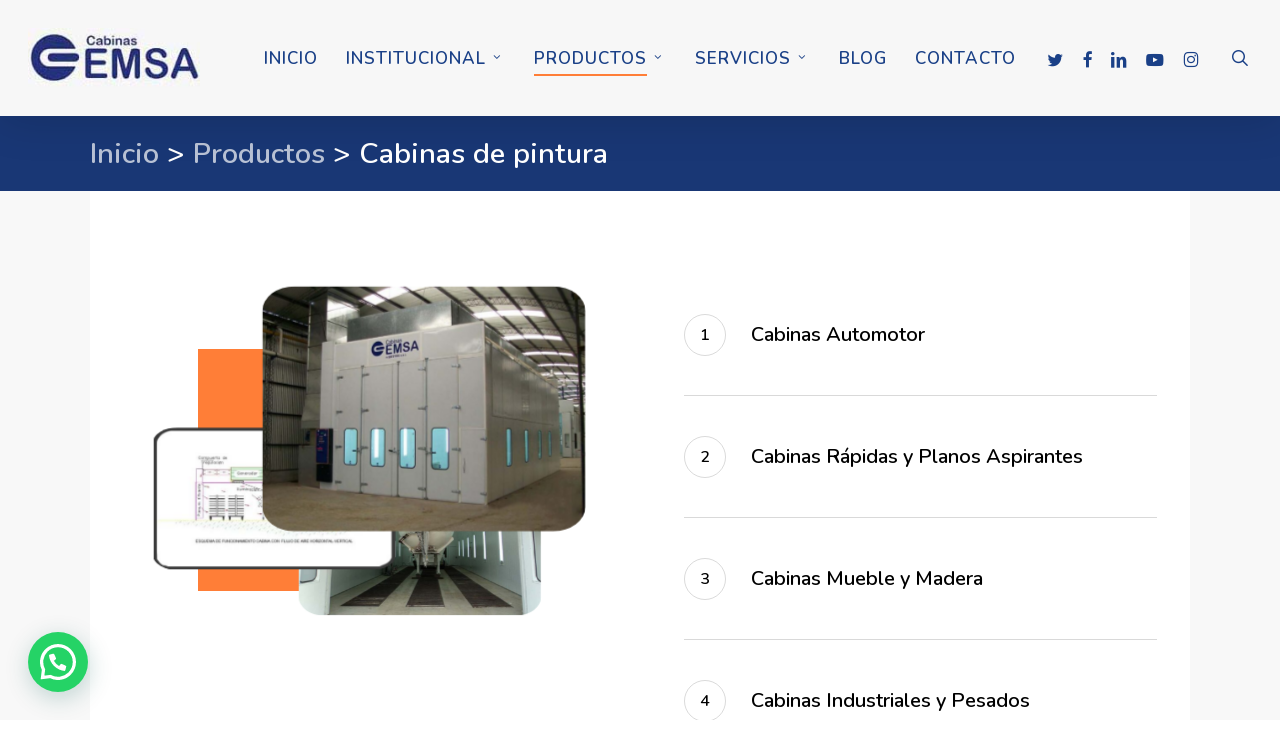

--- FILE ---
content_type: text/html; charset=utf-8
request_url: https://www.google.com/recaptcha/api2/anchor?ar=1&k=6LeOmE0mAAAAAFw31_5Jk_jodLgDeUPuYQtfyDHK&co=aHR0cHM6Ly9jYWJpbmFzZW1zYS5jb206NDQz&hl=en&v=PoyoqOPhxBO7pBk68S4YbpHZ&size=invisible&anchor-ms=20000&execute-ms=30000&cb=t2b52vzib16b
body_size: 48712
content:
<!DOCTYPE HTML><html dir="ltr" lang="en"><head><meta http-equiv="Content-Type" content="text/html; charset=UTF-8">
<meta http-equiv="X-UA-Compatible" content="IE=edge">
<title>reCAPTCHA</title>
<style type="text/css">
/* cyrillic-ext */
@font-face {
  font-family: 'Roboto';
  font-style: normal;
  font-weight: 400;
  font-stretch: 100%;
  src: url(//fonts.gstatic.com/s/roboto/v48/KFO7CnqEu92Fr1ME7kSn66aGLdTylUAMa3GUBHMdazTgWw.woff2) format('woff2');
  unicode-range: U+0460-052F, U+1C80-1C8A, U+20B4, U+2DE0-2DFF, U+A640-A69F, U+FE2E-FE2F;
}
/* cyrillic */
@font-face {
  font-family: 'Roboto';
  font-style: normal;
  font-weight: 400;
  font-stretch: 100%;
  src: url(//fonts.gstatic.com/s/roboto/v48/KFO7CnqEu92Fr1ME7kSn66aGLdTylUAMa3iUBHMdazTgWw.woff2) format('woff2');
  unicode-range: U+0301, U+0400-045F, U+0490-0491, U+04B0-04B1, U+2116;
}
/* greek-ext */
@font-face {
  font-family: 'Roboto';
  font-style: normal;
  font-weight: 400;
  font-stretch: 100%;
  src: url(//fonts.gstatic.com/s/roboto/v48/KFO7CnqEu92Fr1ME7kSn66aGLdTylUAMa3CUBHMdazTgWw.woff2) format('woff2');
  unicode-range: U+1F00-1FFF;
}
/* greek */
@font-face {
  font-family: 'Roboto';
  font-style: normal;
  font-weight: 400;
  font-stretch: 100%;
  src: url(//fonts.gstatic.com/s/roboto/v48/KFO7CnqEu92Fr1ME7kSn66aGLdTylUAMa3-UBHMdazTgWw.woff2) format('woff2');
  unicode-range: U+0370-0377, U+037A-037F, U+0384-038A, U+038C, U+038E-03A1, U+03A3-03FF;
}
/* math */
@font-face {
  font-family: 'Roboto';
  font-style: normal;
  font-weight: 400;
  font-stretch: 100%;
  src: url(//fonts.gstatic.com/s/roboto/v48/KFO7CnqEu92Fr1ME7kSn66aGLdTylUAMawCUBHMdazTgWw.woff2) format('woff2');
  unicode-range: U+0302-0303, U+0305, U+0307-0308, U+0310, U+0312, U+0315, U+031A, U+0326-0327, U+032C, U+032F-0330, U+0332-0333, U+0338, U+033A, U+0346, U+034D, U+0391-03A1, U+03A3-03A9, U+03B1-03C9, U+03D1, U+03D5-03D6, U+03F0-03F1, U+03F4-03F5, U+2016-2017, U+2034-2038, U+203C, U+2040, U+2043, U+2047, U+2050, U+2057, U+205F, U+2070-2071, U+2074-208E, U+2090-209C, U+20D0-20DC, U+20E1, U+20E5-20EF, U+2100-2112, U+2114-2115, U+2117-2121, U+2123-214F, U+2190, U+2192, U+2194-21AE, U+21B0-21E5, U+21F1-21F2, U+21F4-2211, U+2213-2214, U+2216-22FF, U+2308-230B, U+2310, U+2319, U+231C-2321, U+2336-237A, U+237C, U+2395, U+239B-23B7, U+23D0, U+23DC-23E1, U+2474-2475, U+25AF, U+25B3, U+25B7, U+25BD, U+25C1, U+25CA, U+25CC, U+25FB, U+266D-266F, U+27C0-27FF, U+2900-2AFF, U+2B0E-2B11, U+2B30-2B4C, U+2BFE, U+3030, U+FF5B, U+FF5D, U+1D400-1D7FF, U+1EE00-1EEFF;
}
/* symbols */
@font-face {
  font-family: 'Roboto';
  font-style: normal;
  font-weight: 400;
  font-stretch: 100%;
  src: url(//fonts.gstatic.com/s/roboto/v48/KFO7CnqEu92Fr1ME7kSn66aGLdTylUAMaxKUBHMdazTgWw.woff2) format('woff2');
  unicode-range: U+0001-000C, U+000E-001F, U+007F-009F, U+20DD-20E0, U+20E2-20E4, U+2150-218F, U+2190, U+2192, U+2194-2199, U+21AF, U+21E6-21F0, U+21F3, U+2218-2219, U+2299, U+22C4-22C6, U+2300-243F, U+2440-244A, U+2460-24FF, U+25A0-27BF, U+2800-28FF, U+2921-2922, U+2981, U+29BF, U+29EB, U+2B00-2BFF, U+4DC0-4DFF, U+FFF9-FFFB, U+10140-1018E, U+10190-1019C, U+101A0, U+101D0-101FD, U+102E0-102FB, U+10E60-10E7E, U+1D2C0-1D2D3, U+1D2E0-1D37F, U+1F000-1F0FF, U+1F100-1F1AD, U+1F1E6-1F1FF, U+1F30D-1F30F, U+1F315, U+1F31C, U+1F31E, U+1F320-1F32C, U+1F336, U+1F378, U+1F37D, U+1F382, U+1F393-1F39F, U+1F3A7-1F3A8, U+1F3AC-1F3AF, U+1F3C2, U+1F3C4-1F3C6, U+1F3CA-1F3CE, U+1F3D4-1F3E0, U+1F3ED, U+1F3F1-1F3F3, U+1F3F5-1F3F7, U+1F408, U+1F415, U+1F41F, U+1F426, U+1F43F, U+1F441-1F442, U+1F444, U+1F446-1F449, U+1F44C-1F44E, U+1F453, U+1F46A, U+1F47D, U+1F4A3, U+1F4B0, U+1F4B3, U+1F4B9, U+1F4BB, U+1F4BF, U+1F4C8-1F4CB, U+1F4D6, U+1F4DA, U+1F4DF, U+1F4E3-1F4E6, U+1F4EA-1F4ED, U+1F4F7, U+1F4F9-1F4FB, U+1F4FD-1F4FE, U+1F503, U+1F507-1F50B, U+1F50D, U+1F512-1F513, U+1F53E-1F54A, U+1F54F-1F5FA, U+1F610, U+1F650-1F67F, U+1F687, U+1F68D, U+1F691, U+1F694, U+1F698, U+1F6AD, U+1F6B2, U+1F6B9-1F6BA, U+1F6BC, U+1F6C6-1F6CF, U+1F6D3-1F6D7, U+1F6E0-1F6EA, U+1F6F0-1F6F3, U+1F6F7-1F6FC, U+1F700-1F7FF, U+1F800-1F80B, U+1F810-1F847, U+1F850-1F859, U+1F860-1F887, U+1F890-1F8AD, U+1F8B0-1F8BB, U+1F8C0-1F8C1, U+1F900-1F90B, U+1F93B, U+1F946, U+1F984, U+1F996, U+1F9E9, U+1FA00-1FA6F, U+1FA70-1FA7C, U+1FA80-1FA89, U+1FA8F-1FAC6, U+1FACE-1FADC, U+1FADF-1FAE9, U+1FAF0-1FAF8, U+1FB00-1FBFF;
}
/* vietnamese */
@font-face {
  font-family: 'Roboto';
  font-style: normal;
  font-weight: 400;
  font-stretch: 100%;
  src: url(//fonts.gstatic.com/s/roboto/v48/KFO7CnqEu92Fr1ME7kSn66aGLdTylUAMa3OUBHMdazTgWw.woff2) format('woff2');
  unicode-range: U+0102-0103, U+0110-0111, U+0128-0129, U+0168-0169, U+01A0-01A1, U+01AF-01B0, U+0300-0301, U+0303-0304, U+0308-0309, U+0323, U+0329, U+1EA0-1EF9, U+20AB;
}
/* latin-ext */
@font-face {
  font-family: 'Roboto';
  font-style: normal;
  font-weight: 400;
  font-stretch: 100%;
  src: url(//fonts.gstatic.com/s/roboto/v48/KFO7CnqEu92Fr1ME7kSn66aGLdTylUAMa3KUBHMdazTgWw.woff2) format('woff2');
  unicode-range: U+0100-02BA, U+02BD-02C5, U+02C7-02CC, U+02CE-02D7, U+02DD-02FF, U+0304, U+0308, U+0329, U+1D00-1DBF, U+1E00-1E9F, U+1EF2-1EFF, U+2020, U+20A0-20AB, U+20AD-20C0, U+2113, U+2C60-2C7F, U+A720-A7FF;
}
/* latin */
@font-face {
  font-family: 'Roboto';
  font-style: normal;
  font-weight: 400;
  font-stretch: 100%;
  src: url(//fonts.gstatic.com/s/roboto/v48/KFO7CnqEu92Fr1ME7kSn66aGLdTylUAMa3yUBHMdazQ.woff2) format('woff2');
  unicode-range: U+0000-00FF, U+0131, U+0152-0153, U+02BB-02BC, U+02C6, U+02DA, U+02DC, U+0304, U+0308, U+0329, U+2000-206F, U+20AC, U+2122, U+2191, U+2193, U+2212, U+2215, U+FEFF, U+FFFD;
}
/* cyrillic-ext */
@font-face {
  font-family: 'Roboto';
  font-style: normal;
  font-weight: 500;
  font-stretch: 100%;
  src: url(//fonts.gstatic.com/s/roboto/v48/KFO7CnqEu92Fr1ME7kSn66aGLdTylUAMa3GUBHMdazTgWw.woff2) format('woff2');
  unicode-range: U+0460-052F, U+1C80-1C8A, U+20B4, U+2DE0-2DFF, U+A640-A69F, U+FE2E-FE2F;
}
/* cyrillic */
@font-face {
  font-family: 'Roboto';
  font-style: normal;
  font-weight: 500;
  font-stretch: 100%;
  src: url(//fonts.gstatic.com/s/roboto/v48/KFO7CnqEu92Fr1ME7kSn66aGLdTylUAMa3iUBHMdazTgWw.woff2) format('woff2');
  unicode-range: U+0301, U+0400-045F, U+0490-0491, U+04B0-04B1, U+2116;
}
/* greek-ext */
@font-face {
  font-family: 'Roboto';
  font-style: normal;
  font-weight: 500;
  font-stretch: 100%;
  src: url(//fonts.gstatic.com/s/roboto/v48/KFO7CnqEu92Fr1ME7kSn66aGLdTylUAMa3CUBHMdazTgWw.woff2) format('woff2');
  unicode-range: U+1F00-1FFF;
}
/* greek */
@font-face {
  font-family: 'Roboto';
  font-style: normal;
  font-weight: 500;
  font-stretch: 100%;
  src: url(//fonts.gstatic.com/s/roboto/v48/KFO7CnqEu92Fr1ME7kSn66aGLdTylUAMa3-UBHMdazTgWw.woff2) format('woff2');
  unicode-range: U+0370-0377, U+037A-037F, U+0384-038A, U+038C, U+038E-03A1, U+03A3-03FF;
}
/* math */
@font-face {
  font-family: 'Roboto';
  font-style: normal;
  font-weight: 500;
  font-stretch: 100%;
  src: url(//fonts.gstatic.com/s/roboto/v48/KFO7CnqEu92Fr1ME7kSn66aGLdTylUAMawCUBHMdazTgWw.woff2) format('woff2');
  unicode-range: U+0302-0303, U+0305, U+0307-0308, U+0310, U+0312, U+0315, U+031A, U+0326-0327, U+032C, U+032F-0330, U+0332-0333, U+0338, U+033A, U+0346, U+034D, U+0391-03A1, U+03A3-03A9, U+03B1-03C9, U+03D1, U+03D5-03D6, U+03F0-03F1, U+03F4-03F5, U+2016-2017, U+2034-2038, U+203C, U+2040, U+2043, U+2047, U+2050, U+2057, U+205F, U+2070-2071, U+2074-208E, U+2090-209C, U+20D0-20DC, U+20E1, U+20E5-20EF, U+2100-2112, U+2114-2115, U+2117-2121, U+2123-214F, U+2190, U+2192, U+2194-21AE, U+21B0-21E5, U+21F1-21F2, U+21F4-2211, U+2213-2214, U+2216-22FF, U+2308-230B, U+2310, U+2319, U+231C-2321, U+2336-237A, U+237C, U+2395, U+239B-23B7, U+23D0, U+23DC-23E1, U+2474-2475, U+25AF, U+25B3, U+25B7, U+25BD, U+25C1, U+25CA, U+25CC, U+25FB, U+266D-266F, U+27C0-27FF, U+2900-2AFF, U+2B0E-2B11, U+2B30-2B4C, U+2BFE, U+3030, U+FF5B, U+FF5D, U+1D400-1D7FF, U+1EE00-1EEFF;
}
/* symbols */
@font-face {
  font-family: 'Roboto';
  font-style: normal;
  font-weight: 500;
  font-stretch: 100%;
  src: url(//fonts.gstatic.com/s/roboto/v48/KFO7CnqEu92Fr1ME7kSn66aGLdTylUAMaxKUBHMdazTgWw.woff2) format('woff2');
  unicode-range: U+0001-000C, U+000E-001F, U+007F-009F, U+20DD-20E0, U+20E2-20E4, U+2150-218F, U+2190, U+2192, U+2194-2199, U+21AF, U+21E6-21F0, U+21F3, U+2218-2219, U+2299, U+22C4-22C6, U+2300-243F, U+2440-244A, U+2460-24FF, U+25A0-27BF, U+2800-28FF, U+2921-2922, U+2981, U+29BF, U+29EB, U+2B00-2BFF, U+4DC0-4DFF, U+FFF9-FFFB, U+10140-1018E, U+10190-1019C, U+101A0, U+101D0-101FD, U+102E0-102FB, U+10E60-10E7E, U+1D2C0-1D2D3, U+1D2E0-1D37F, U+1F000-1F0FF, U+1F100-1F1AD, U+1F1E6-1F1FF, U+1F30D-1F30F, U+1F315, U+1F31C, U+1F31E, U+1F320-1F32C, U+1F336, U+1F378, U+1F37D, U+1F382, U+1F393-1F39F, U+1F3A7-1F3A8, U+1F3AC-1F3AF, U+1F3C2, U+1F3C4-1F3C6, U+1F3CA-1F3CE, U+1F3D4-1F3E0, U+1F3ED, U+1F3F1-1F3F3, U+1F3F5-1F3F7, U+1F408, U+1F415, U+1F41F, U+1F426, U+1F43F, U+1F441-1F442, U+1F444, U+1F446-1F449, U+1F44C-1F44E, U+1F453, U+1F46A, U+1F47D, U+1F4A3, U+1F4B0, U+1F4B3, U+1F4B9, U+1F4BB, U+1F4BF, U+1F4C8-1F4CB, U+1F4D6, U+1F4DA, U+1F4DF, U+1F4E3-1F4E6, U+1F4EA-1F4ED, U+1F4F7, U+1F4F9-1F4FB, U+1F4FD-1F4FE, U+1F503, U+1F507-1F50B, U+1F50D, U+1F512-1F513, U+1F53E-1F54A, U+1F54F-1F5FA, U+1F610, U+1F650-1F67F, U+1F687, U+1F68D, U+1F691, U+1F694, U+1F698, U+1F6AD, U+1F6B2, U+1F6B9-1F6BA, U+1F6BC, U+1F6C6-1F6CF, U+1F6D3-1F6D7, U+1F6E0-1F6EA, U+1F6F0-1F6F3, U+1F6F7-1F6FC, U+1F700-1F7FF, U+1F800-1F80B, U+1F810-1F847, U+1F850-1F859, U+1F860-1F887, U+1F890-1F8AD, U+1F8B0-1F8BB, U+1F8C0-1F8C1, U+1F900-1F90B, U+1F93B, U+1F946, U+1F984, U+1F996, U+1F9E9, U+1FA00-1FA6F, U+1FA70-1FA7C, U+1FA80-1FA89, U+1FA8F-1FAC6, U+1FACE-1FADC, U+1FADF-1FAE9, U+1FAF0-1FAF8, U+1FB00-1FBFF;
}
/* vietnamese */
@font-face {
  font-family: 'Roboto';
  font-style: normal;
  font-weight: 500;
  font-stretch: 100%;
  src: url(//fonts.gstatic.com/s/roboto/v48/KFO7CnqEu92Fr1ME7kSn66aGLdTylUAMa3OUBHMdazTgWw.woff2) format('woff2');
  unicode-range: U+0102-0103, U+0110-0111, U+0128-0129, U+0168-0169, U+01A0-01A1, U+01AF-01B0, U+0300-0301, U+0303-0304, U+0308-0309, U+0323, U+0329, U+1EA0-1EF9, U+20AB;
}
/* latin-ext */
@font-face {
  font-family: 'Roboto';
  font-style: normal;
  font-weight: 500;
  font-stretch: 100%;
  src: url(//fonts.gstatic.com/s/roboto/v48/KFO7CnqEu92Fr1ME7kSn66aGLdTylUAMa3KUBHMdazTgWw.woff2) format('woff2');
  unicode-range: U+0100-02BA, U+02BD-02C5, U+02C7-02CC, U+02CE-02D7, U+02DD-02FF, U+0304, U+0308, U+0329, U+1D00-1DBF, U+1E00-1E9F, U+1EF2-1EFF, U+2020, U+20A0-20AB, U+20AD-20C0, U+2113, U+2C60-2C7F, U+A720-A7FF;
}
/* latin */
@font-face {
  font-family: 'Roboto';
  font-style: normal;
  font-weight: 500;
  font-stretch: 100%;
  src: url(//fonts.gstatic.com/s/roboto/v48/KFO7CnqEu92Fr1ME7kSn66aGLdTylUAMa3yUBHMdazQ.woff2) format('woff2');
  unicode-range: U+0000-00FF, U+0131, U+0152-0153, U+02BB-02BC, U+02C6, U+02DA, U+02DC, U+0304, U+0308, U+0329, U+2000-206F, U+20AC, U+2122, U+2191, U+2193, U+2212, U+2215, U+FEFF, U+FFFD;
}
/* cyrillic-ext */
@font-face {
  font-family: 'Roboto';
  font-style: normal;
  font-weight: 900;
  font-stretch: 100%;
  src: url(//fonts.gstatic.com/s/roboto/v48/KFO7CnqEu92Fr1ME7kSn66aGLdTylUAMa3GUBHMdazTgWw.woff2) format('woff2');
  unicode-range: U+0460-052F, U+1C80-1C8A, U+20B4, U+2DE0-2DFF, U+A640-A69F, U+FE2E-FE2F;
}
/* cyrillic */
@font-face {
  font-family: 'Roboto';
  font-style: normal;
  font-weight: 900;
  font-stretch: 100%;
  src: url(//fonts.gstatic.com/s/roboto/v48/KFO7CnqEu92Fr1ME7kSn66aGLdTylUAMa3iUBHMdazTgWw.woff2) format('woff2');
  unicode-range: U+0301, U+0400-045F, U+0490-0491, U+04B0-04B1, U+2116;
}
/* greek-ext */
@font-face {
  font-family: 'Roboto';
  font-style: normal;
  font-weight: 900;
  font-stretch: 100%;
  src: url(//fonts.gstatic.com/s/roboto/v48/KFO7CnqEu92Fr1ME7kSn66aGLdTylUAMa3CUBHMdazTgWw.woff2) format('woff2');
  unicode-range: U+1F00-1FFF;
}
/* greek */
@font-face {
  font-family: 'Roboto';
  font-style: normal;
  font-weight: 900;
  font-stretch: 100%;
  src: url(//fonts.gstatic.com/s/roboto/v48/KFO7CnqEu92Fr1ME7kSn66aGLdTylUAMa3-UBHMdazTgWw.woff2) format('woff2');
  unicode-range: U+0370-0377, U+037A-037F, U+0384-038A, U+038C, U+038E-03A1, U+03A3-03FF;
}
/* math */
@font-face {
  font-family: 'Roboto';
  font-style: normal;
  font-weight: 900;
  font-stretch: 100%;
  src: url(//fonts.gstatic.com/s/roboto/v48/KFO7CnqEu92Fr1ME7kSn66aGLdTylUAMawCUBHMdazTgWw.woff2) format('woff2');
  unicode-range: U+0302-0303, U+0305, U+0307-0308, U+0310, U+0312, U+0315, U+031A, U+0326-0327, U+032C, U+032F-0330, U+0332-0333, U+0338, U+033A, U+0346, U+034D, U+0391-03A1, U+03A3-03A9, U+03B1-03C9, U+03D1, U+03D5-03D6, U+03F0-03F1, U+03F4-03F5, U+2016-2017, U+2034-2038, U+203C, U+2040, U+2043, U+2047, U+2050, U+2057, U+205F, U+2070-2071, U+2074-208E, U+2090-209C, U+20D0-20DC, U+20E1, U+20E5-20EF, U+2100-2112, U+2114-2115, U+2117-2121, U+2123-214F, U+2190, U+2192, U+2194-21AE, U+21B0-21E5, U+21F1-21F2, U+21F4-2211, U+2213-2214, U+2216-22FF, U+2308-230B, U+2310, U+2319, U+231C-2321, U+2336-237A, U+237C, U+2395, U+239B-23B7, U+23D0, U+23DC-23E1, U+2474-2475, U+25AF, U+25B3, U+25B7, U+25BD, U+25C1, U+25CA, U+25CC, U+25FB, U+266D-266F, U+27C0-27FF, U+2900-2AFF, U+2B0E-2B11, U+2B30-2B4C, U+2BFE, U+3030, U+FF5B, U+FF5D, U+1D400-1D7FF, U+1EE00-1EEFF;
}
/* symbols */
@font-face {
  font-family: 'Roboto';
  font-style: normal;
  font-weight: 900;
  font-stretch: 100%;
  src: url(//fonts.gstatic.com/s/roboto/v48/KFO7CnqEu92Fr1ME7kSn66aGLdTylUAMaxKUBHMdazTgWw.woff2) format('woff2');
  unicode-range: U+0001-000C, U+000E-001F, U+007F-009F, U+20DD-20E0, U+20E2-20E4, U+2150-218F, U+2190, U+2192, U+2194-2199, U+21AF, U+21E6-21F0, U+21F3, U+2218-2219, U+2299, U+22C4-22C6, U+2300-243F, U+2440-244A, U+2460-24FF, U+25A0-27BF, U+2800-28FF, U+2921-2922, U+2981, U+29BF, U+29EB, U+2B00-2BFF, U+4DC0-4DFF, U+FFF9-FFFB, U+10140-1018E, U+10190-1019C, U+101A0, U+101D0-101FD, U+102E0-102FB, U+10E60-10E7E, U+1D2C0-1D2D3, U+1D2E0-1D37F, U+1F000-1F0FF, U+1F100-1F1AD, U+1F1E6-1F1FF, U+1F30D-1F30F, U+1F315, U+1F31C, U+1F31E, U+1F320-1F32C, U+1F336, U+1F378, U+1F37D, U+1F382, U+1F393-1F39F, U+1F3A7-1F3A8, U+1F3AC-1F3AF, U+1F3C2, U+1F3C4-1F3C6, U+1F3CA-1F3CE, U+1F3D4-1F3E0, U+1F3ED, U+1F3F1-1F3F3, U+1F3F5-1F3F7, U+1F408, U+1F415, U+1F41F, U+1F426, U+1F43F, U+1F441-1F442, U+1F444, U+1F446-1F449, U+1F44C-1F44E, U+1F453, U+1F46A, U+1F47D, U+1F4A3, U+1F4B0, U+1F4B3, U+1F4B9, U+1F4BB, U+1F4BF, U+1F4C8-1F4CB, U+1F4D6, U+1F4DA, U+1F4DF, U+1F4E3-1F4E6, U+1F4EA-1F4ED, U+1F4F7, U+1F4F9-1F4FB, U+1F4FD-1F4FE, U+1F503, U+1F507-1F50B, U+1F50D, U+1F512-1F513, U+1F53E-1F54A, U+1F54F-1F5FA, U+1F610, U+1F650-1F67F, U+1F687, U+1F68D, U+1F691, U+1F694, U+1F698, U+1F6AD, U+1F6B2, U+1F6B9-1F6BA, U+1F6BC, U+1F6C6-1F6CF, U+1F6D3-1F6D7, U+1F6E0-1F6EA, U+1F6F0-1F6F3, U+1F6F7-1F6FC, U+1F700-1F7FF, U+1F800-1F80B, U+1F810-1F847, U+1F850-1F859, U+1F860-1F887, U+1F890-1F8AD, U+1F8B0-1F8BB, U+1F8C0-1F8C1, U+1F900-1F90B, U+1F93B, U+1F946, U+1F984, U+1F996, U+1F9E9, U+1FA00-1FA6F, U+1FA70-1FA7C, U+1FA80-1FA89, U+1FA8F-1FAC6, U+1FACE-1FADC, U+1FADF-1FAE9, U+1FAF0-1FAF8, U+1FB00-1FBFF;
}
/* vietnamese */
@font-face {
  font-family: 'Roboto';
  font-style: normal;
  font-weight: 900;
  font-stretch: 100%;
  src: url(//fonts.gstatic.com/s/roboto/v48/KFO7CnqEu92Fr1ME7kSn66aGLdTylUAMa3OUBHMdazTgWw.woff2) format('woff2');
  unicode-range: U+0102-0103, U+0110-0111, U+0128-0129, U+0168-0169, U+01A0-01A1, U+01AF-01B0, U+0300-0301, U+0303-0304, U+0308-0309, U+0323, U+0329, U+1EA0-1EF9, U+20AB;
}
/* latin-ext */
@font-face {
  font-family: 'Roboto';
  font-style: normal;
  font-weight: 900;
  font-stretch: 100%;
  src: url(//fonts.gstatic.com/s/roboto/v48/KFO7CnqEu92Fr1ME7kSn66aGLdTylUAMa3KUBHMdazTgWw.woff2) format('woff2');
  unicode-range: U+0100-02BA, U+02BD-02C5, U+02C7-02CC, U+02CE-02D7, U+02DD-02FF, U+0304, U+0308, U+0329, U+1D00-1DBF, U+1E00-1E9F, U+1EF2-1EFF, U+2020, U+20A0-20AB, U+20AD-20C0, U+2113, U+2C60-2C7F, U+A720-A7FF;
}
/* latin */
@font-face {
  font-family: 'Roboto';
  font-style: normal;
  font-weight: 900;
  font-stretch: 100%;
  src: url(//fonts.gstatic.com/s/roboto/v48/KFO7CnqEu92Fr1ME7kSn66aGLdTylUAMa3yUBHMdazQ.woff2) format('woff2');
  unicode-range: U+0000-00FF, U+0131, U+0152-0153, U+02BB-02BC, U+02C6, U+02DA, U+02DC, U+0304, U+0308, U+0329, U+2000-206F, U+20AC, U+2122, U+2191, U+2193, U+2212, U+2215, U+FEFF, U+FFFD;
}

</style>
<link rel="stylesheet" type="text/css" href="https://www.gstatic.com/recaptcha/releases/PoyoqOPhxBO7pBk68S4YbpHZ/styles__ltr.css">
<script nonce="zXghu7dCA9Smd1_mHysDhQ" type="text/javascript">window['__recaptcha_api'] = 'https://www.google.com/recaptcha/api2/';</script>
<script type="text/javascript" src="https://www.gstatic.com/recaptcha/releases/PoyoqOPhxBO7pBk68S4YbpHZ/recaptcha__en.js" nonce="zXghu7dCA9Smd1_mHysDhQ">
      
    </script></head>
<body><div id="rc-anchor-alert" class="rc-anchor-alert"></div>
<input type="hidden" id="recaptcha-token" value="[base64]">
<script type="text/javascript" nonce="zXghu7dCA9Smd1_mHysDhQ">
      recaptcha.anchor.Main.init("[\x22ainput\x22,[\x22bgdata\x22,\x22\x22,\[base64]/[base64]/[base64]/KE4oMTI0LHYsdi5HKSxMWihsLHYpKTpOKDEyNCx2LGwpLFYpLHYpLFQpKSxGKDE3MSx2KX0scjc9ZnVuY3Rpb24obCl7cmV0dXJuIGx9LEM9ZnVuY3Rpb24obCxWLHYpe04odixsLFYpLFZbYWtdPTI3OTZ9LG49ZnVuY3Rpb24obCxWKXtWLlg9KChWLlg/[base64]/[base64]/[base64]/[base64]/[base64]/[base64]/[base64]/[base64]/[base64]/[base64]/[base64]\\u003d\x22,\[base64]\\u003d\\u003d\x22,\x22Fl06wrtpw4MmDcOIwqx+w6XDth9dYUDCtMK7w5UYwqsaKjYww5HDosKqFsKjWjbCgsOFw5jCoMK8w7vDiMKUwp3CvS7Dk8K/woUtwpnCs8KjB3bCuDtdUsKYworDvcOewoQcw45uUMOlw7RaG8OmSsOXwp3Dvjsowo7Dm8OSc8KZwptlNl0KwppWw7fCs8O7wq3CkQjCusOHbgTDjMOWwp/[base64]/CrURAwr9Mw4/[base64]/Cg2jDn0jCvsKPQlBVwrIiYzrCum/DowDCqcKFHjRjwqfDolPCvcOnw7nDhcKZITURe8O7wpTCnyzDpcKxMWlow74cwo3DpE3DrghrGsO5w6nCisObIEvDuMKmXDnDm8O3UyjChMO9WVnCpV8qPMKObsObwpHCr8KSwoTCul/Ds8KZwo11YcOlwodPwpPCinXCgj/DncKfFAjCoArCgMOjMELDiMOuw6nCqnZ+PsO4Th/DlsKCYsODZMK8w680woF+woXCu8KhworChcKEwposwqzCvcOpwr/[base64]/DlyrDqBrCq8Ojwp4QPy3Dq0nDqMKlV8Ouw4M+w5IMw6TCrsO7woRzUALCnQ9KUgkcwofDlMKDFsOZwpzClz5ZwpoJAzfDncOoQMOqPMKSesKDw47CiHFbw4TCjMKqwr5owrbCuUnDi8KIcMO2w6tPwqjCmw7CsVpbTTrCgsKHw5ROUE/[base64]/DtsKECVrDqcKXw4TCk0bDsMKhwoEjJsKSw65pWADDrMOLwoDCjm7CoxrDpcO+NmXCr8O1dUPDj8K+w6YQwpnCrgV+wpvCiAXDmmzDuMO4w4TDpVRzw7vDr8KWwoLDnXLCmsO3w6/DgcOaX8KqESY5P8ODYGZVAGx6w6Z7w7zCrDXCsVfDsMOuPhnDiRrCoMO0DcK7wr/DvMOpw7Eow4LDjm3Ch08bc2E6w5HDqh7CksO+w47DqsOVQMOGw48mDBhgwrAAJ29CJgNRMcOeGg/Dn8KLYhAowqYrw7nDu8OIa8KyZBLCmDZ2w7cTGmHChkcrbsOiwp/[base64]/DqsOfwpUMF0nDkFXDqDfDnsOYHcKZIsKTwpbCrsOTwrYuUhhJwpDDqsOdMMKnPj00w5wEw7bDrgoFw4XCqMKQwqLCm8Odw6weKH9pGMODUsKyw43CpcKICgnDosK/w4EbKcOawpREw5QKw5PCoMKKPMK3Izxle8KoLTzCqcKAME9UwrEbwox7ZcOFf8K2dTZJw7kDw4DCmMKeaA/ChMKxwrvDh34nAcKZb24cGcOJGiXDkMODecKcV8OoKVHDmjHCrsK+PEM/SwJwwq0yS3dpw7HDglPCuTvDklPCnAdNIsOCAG4/w6lawrTDjsK+w6DDg8K3ZBxbw5zDrwBuw70wQAN8XhDClz7Cv1rCicO4woQUw7rDtcOxw5JOORcMacOKw5rCuhPDnWfCl8ObP8Krwq/ChVbCqsKXH8Klw7oFNBIsVcOVw4t5DynDm8OJIMK8w77DkkQ9eCDChgQHwolsw4nDgAzCrBEfworDscKww6QIwpjCh0QhBsOOc245wpVVDsKQRgnCpsKYbFjDs3UvwrdPYsKfCMOBw6lCbMKufijDo1R/woUlwphYbw5XfMK3S8Kewr9yVsKva8OeS0oGwrvDlDHDrcKfwrxfBF0tVBMHw5zDmMOew5nCusOBcFrDk0RDVMKew6MhcMOjw6/CjSoCw5HCnMK3M352wroeeMOWJsK3wol8CGDDj2dMbcO8KhrCpcKEIsK7bHDDslTCp8OPVwMtw6R1worCpwLCri3CoATCsMOUwojChcK+MMOxw6JoMcOfw7Qbwo9QRcOOOw/[base64]/CuB8TE8KMwrElVEtKccOQwrxMGwlnwpY+wppJwqjDisKSw6FVw4VWw5bCowRZCsKIw73CncKhwoTDjhbCscK2LG43w5NiLMKgw6J5FnnCqUjCk0gLwpzDhQbDrmrCkcKiEsOSwpl9wq/CilvCmEDDoMKEDizDucOyc8OIw4XDiF1CO2zDpMOpPkXCq2Y/w6/DscOnCkDDpMOGwp5AwoUHIcKzdMKnYSrCiXLCjGdRw7RfMmvCvcOKw7PDhMOAwqPCocKGw5oDwpRKwrjCl8K0wpnCjcORwp47w5rCmTDCt2Zjw4/[base64]/VDbCtl8zQXLDo2XCn0jDsCjDrcKew6xkw5PCiMOAwp0Vw6cnfns8wpAjB8O3cMObJsKDwpIyw6wQw7DCtCDDqsK1RsK+w5vCk8Omw4lpam7CnT/CgMK0wpLDryEVbBtIw5BBD8KIwqQ9XMOmwr9Rwr1SDsOGMRJEwp7DtMKYHcOmw65QYRfChgPDljvCuHFfczrCg0vDrsOGRXMfw6JGwpfCpEZzdAQBUsKYGhTCh8OeRcO/wpRPacOzw5YSw4/DkcOIw7kAw5MXwpAef8KHw501LEDDkjhdwohhw7rCisOeGSg2V8KVHg/DiX7CvV9gLRc+woVewq7Cj1vDuQzDsAAvwoLCtWLDvTZOwoopwqTCmi/CjsKLw6A/[base64]/Ct8OMwo8UwrTCpWZxw51dQ8KpIMOgwqnDgsK7JUVLw4XChFQeaGEhf8KEwplGQ8KFw7DCtHrDmD1KW8O2ATHCh8O/wrTDqMKRwqnCul1CKls3YQskK8KWw6kEW3LDq8ODGMKpamfChQjCs2fCrMOYw7zDuTHDrcKYw6DDs8OOJsKUJsOqKBTCizkWRcKDw6bDjcKCwpzDrsKFw5pvwoEtw5/DrcKRRsKPwo3CsxPCvcKaW2PDgsOcwp4dPAzCjMKFMMOTK8KCw6TDpcKLfRXCvXLCqcKFwpMLwpdrw5hYZhg9Zj0vwpHCsEfCrjVrTzNuw7wsYj0tNMOLAlVRw4YrOCArwrQBesKCVsKmLj/Dr3nChcOQw5DDq2TDosOdLUsAJUvCqcKhw77DssKub8OjAcO0wrPCmW/Dr8OAXkDCp8KmJMOowqXDm8OzRQPCnQvCrFLDjsOndcOvQ8O6QsOtwqkvJMOowqTCmMOUVTPCiT0gwq/CsWcAwpF8w7XDgMKHw6YVCsK1wpfDl3LCrTzDoMKLcV5DWsKqwoHDrcKTSmNnw4rDkMKLwrlVasO4w67DvlV3w7HDmggEwpbDrDQewp1/[base64]/[base64]/CjMOywoc4wroKBRlCXlNiw5rDi2PDoDHCqw7DusKUFAxJcHBjwqkvwqVSUsKow79+aifCvMKBw6PDscOARcO5QcK8w4PCrcKAwqDDizTCs8ORw6nDlcKwNU03wpHCs8OKwo/Dm25Ew6fDn8KXw7zCiDsSw4lYPcOtcw3CocKfw706Q8OpDQPDuFdQdEBRQMKiw59ODxXDk2bCsQ1CElVsZx7DpsOIw5/CuVPCkRcgRSFiwoQMPGovwoPChsKWwqAXw51Xw4/DucKdwoYNw4M5woDDgxLCtD3Co8K/wqjDuB3CqWTDn8OrwqEGwql8wrR/GMOLwrvDrgIWdcKIw5ESUcKxI8ONQsK7bUtTO8KuLcKYSHscZE9aw4xSw43CkGgVa8O5LWMIwr9ABVrCqx/[base64]/w7B3wosPIcKCwrLDtz3DtcKaYMK1DgYFCsKQJFbCr8OwEWZaB8K9c8Kxw7cfw4zCsz5UQcOBw60NNSHDvsK9wqnChsKYwpojw6XDhEprTsK/w719IS/DusKcHcKMwrPDqcK+bcOIaMK4wqhAVkofwobDrwwuZsO5w6DCnjocWMKSwrZtw4ouGCscwptrPR8+w7trwoobDwZhwrrDu8O0wrhQwqE2FifDtsKAZyXChsORH8Orwp/DgWgqXMKnwrZKwqYWwo5Aw5UHDGHDnjjDr8KxCsKbw4ouasO3wp7CoMO9w60wwo5cEyY+wpjCosObATNYbALCicO+w6www4spQ1oEw7HCncOqwoTDjWDDo8OowpV2c8OfQ1tYLSRJw5XDqG/CmsONW8Otwrgtw7RWw5JtblHChkF3AE58W0/[base64]/DozzCkCVYJ8KYEXrDtxg/w49Ew4EjwpXDiWUMwppnwqvDhMORwp1Fwo3Do8KwESpDJMKbbsOjPsKhwp3Dm37CvCrCuQM/wrXCsGbChk1XbsOSw6fCocKDw43CmMOJw6fCpcOCLsKvwojDiHTDjgXDs8OwZsO3NMOKBAtlw57DqF/[base64]/IMKSM0jDocO6wppqw7nCnnjDoMKhwrMZcAs8w43Dq8KWwppWw5ZlHsO4V39JwqHDg8K3LHrCrR/CsT0EVcOBw4VKM8OTXXlSw6LDgwFIe8K7TcOjwpjDl8OONsKjwq3DnWjCqcOGDV8nchEYW23Dkw3DjMKFB8KmIcO3SEXDvmMvdTc4FsO+w7c3w7XCvRcOBWdRFcObwoNMfH5eYwdOw7BQwqwDLUJZIMK0w6dNwqU+Y3N6BnhmNF7CncOFLmMnwq/Cr8OrC8KbFVTDrSzCgTtFQS3DpsKiYMOOdcOWwoPCilvDtxZkw4LDkivCpsK5wqY7VcKGw4xNwr4vwrTDrsO/wrfCkMKqEcOUGAshGsK3IV4YXcKlwqPDsQjCisKIwozDlMKYVWbCughrbsK6a37Cu8O9DcKWW3nClsK1fsOyFsOZwrXDrgdew5Q5wqXCicOaw5ZiOzTDgMOZwq91CQsrw5JjL8KzNBLDnMK/f0Nbw5/DsHQaHMO7VlHCj8O+w4XCnyDCimrCpcKgw5zCim5RQ8KlEnzCiUvDnsKrw6VHwrbDosKFwrErCVfDpAIfwqwuC8O/Zl0rUcKSwoNca8OJwpPDhMKSGUDCtMKPw5HCmCvClsKqw6nDqcOrwoUawq0hF3hhwrHCvylcL8Kcw7PCqsKiZcK8w5fDj8KiwrBqVRZDPMKmAsK0wqgxAMO0EsOnCcOaw4/DmRjCqHjDpsKewpbCiMKYwq9SZsOswoLDsWQZRhXDgSY0w5ccwqcIwozChHvCi8O5w67CoVVRwoHCj8OPDxnDicOTw4xSwpjCkBVPwog0w4krwqlcwpXDocKrS8OKwplpw4RjK8OpCcOcTAPCv1TDuMO4ScKgUMKRwp9Yw7NuJsK/w7YiwpR6w7kdOcKzw6jCk8OXX0ojw79KwoHDm8KaE8KKw6XCj8KgwopBwq3DpMO8w7fDo8OUOA9Ow69PwrsZGjwZw7l0JcOMD8OuwoVjwo51wr3Cq8KVwpgiN8K3wrjCscKKGh7Ds8KxEQdPw5ocJ0/Ci8KvAcOUwoTDgMKJw7/Dgg0uw6PCncKtwrsWw6PDviPChMOEw4rCvcKTwrQbOjrCokxCX8OIZcKbaMKiP8KtQMObwppuMQjDnsKCQ8ODegVFF8KNw4gow77Ch8KSwro5w5vDkcOdw7DDsG9LUHxgSyhtIwrDhMOrw7bCmMOeSxxSNzPCrsOHfWxQw6BIT2lGw6YCfjJWccKcw6/[base64]/DtsOlVxfDnMOow65ow7vDkHIRwqpXQcOnwqrCnMKpNsOFEinDhCNZfWjCgMKkCVfDp0vDssKEwr7CuMOTw6wBbR3CjnPCnlEZwrp+RMKJEMOUCkDDrMKfwoUqwq1uXhTCr3PCj8KJOS45Mywie1PCq8KNwqQRw5bCosKxwpMzGQkyNQM0QMO/K8Oow4NyUcKkwr4WwqRpw63DhkDDlBPCjMKsaXo5w6HCgSRJw5LDsMK/w402w41cCcOqwogqC8KEw4hLw5LCjMOuXsKKw5fDvMKXR8KBIMKBScO1HXTCsRbDvhdIw6PCmgpFSlXCo8ONCsOLw7p4w7Q0b8OmwofDmcKIfCXCiTJkw6/DkQfDkkcEw7ZBwrzCs3s/SyY7w4DCnW8WwpjDvMKKw60RwrM3w6XCscKWQgERAlHDhVsCVMOje8O3fQTDj8OMQgslw5bChcOww5/CpFXDo8KJQXIawqxrwr3CoRfDtMOawpnDvcK7woLDmsOowpMoesOJX1ZLw4QQD18yw6AUwrTCtsOPw5RtEMOob8OdGsKeIkrCjhfDsCw5w4TCmMOcZgkWd0zDuAIQCXrClsKKYWjDowjDg23CqH5ew7M/Q2zCk8OPHsOew7HCjsK0wobCqFMBd8KufQXCssOnw4/CnHLCggTCssKhR8KcUsKrw4J3wpnCtStMEFVpw4dgw492Bm4jWAchwpENw70Pw4DDuEsJGUPCjMKow79hw7ccw6zClsKBwrzDncOPTsOQdiJCw7ldwpJkw7EUw5E2wqXDgHzClkrCjcOkw4ZMGm9GwojDusK/UMOld1kbwqwYMi0CEMKcOhRAXMKQLMOzw77DmMKJUmrCicKOazZoblBvw6vCtBbDiADDo1x5RMKuXArCiEB+S8KQFsORQcOLw6HDhcKuM20Ew6/[base64]/wrvCvivDscKXLwZUZWrDgGjCkcKIOUzDm8ORwodOaTIgwrYTc8KZCsKzwqcPw7NpZMK3dsKewrVYw67CuHfCh8O7wpMcT8Kuw4NXYHbCq0RDNsOQasOxIMOldcK5QVDDqQLDsVrDk2PDtQPDo8Oqw6lLwqFVwo3CpcKKw5/CoklIw7IUHMK7worDusKNwqnCtE9mQsK/BcKEw48YMyHDsMOFwokZT8KSU8OvBUrDi8Ktw4lnDH5qQj3CpR/[base64]/DjxIpwpwiEsOxwrrDnMOuwpHCjcOOKWfDgT4Zw4TDqsKlBcKxw7dXw5rCmlnDpQ/CnkTCkHVCVcOeagfDmyd3w4rCnXh4w6o/w5xvM3bDuMOYNMKbX8KvfMOXRMKjMcOfD3FZe8KYXcOAEkNGw5nCmhbCrXbCiCbCrk/DhHs4w7kpJMORTnlWwpDDrTFfAUXCrGkXwqnDi1vDg8K7w73DukUNw4/CghsWwoDCg8OlwozDscKLBWrCmsKzAD0Bw5sTwqFcwqLDpkzCqn3DjHFWUcKUw5YKa8KwwqktDwLDiMOQKjJ2NsKdw6vDqhzChxARDWlUw4rCrsOQWMOPw55kwq9pwpsjw5c5fsOmw4TDscOvaA/DtcOgwpvCtMO2PFHCksObwr3CpmDDjmfDr8OTWBRhaMKQw4tKw77DrFjDucOuEsKoFTDDsnPChMKKbcOGbmtSw7w7WsKTwognKcOjHCAPwqrClcOTwph6wrMcST/DoHUEwpjDh8KXwozCqcKFwrN/MyHDsMKsInAHwr3DuMKaVykgcsKawrvDn0nDlsKeQDcdwrfCosO6PcO6cBPCmsO3w7zCg8Knwq/Djz0hw4N/Aydpw4oWYVUXQHbDtcOUeFPCohTDmFDCkcOEW1DCscKabS/[base64]/KQDCocOROWEfw6k2QlrCkcOWw6/DicOFMhlVw74+w7PCnGYNwp4aSxnCrjJkwpzDgX/Dl0LDrsKKcRfDi8Ozwp7DisKnw4Agbj4pw5BYSsOaYsKHJRvCl8OgwpnDs8OBY8Oowqd7XsOdwqnCn8Opwql+NMOXesKdXzPCncOlwoc6wrFhwo3DoV/CtMOMwrDDvS7DpMOwwrLDqsKwYcOMcXARw6nCmwx7acKCwo3ClMKPw6LCqMOaX8OwwofChcKnDcOvw6vDtsKlw6fCsGgLCREgw7XClzXCqVA+w4M+Mw15wqcza8OdwoEOwo/DjMOCKsKmH1tdZn7CgMOTLwcHDcKBwo4LD8KIw6vDrHIcU8KqJsOSw6fDngPDkcOowpBDKMOaw7jDlzdqwrTCmsODwpURCwJ4dcOUcyHCnnZ6wrw6w4zCmy3DgCHDpsK+w4chwrTDoUzCqsODw5vDnAbDpcKQccOWw7MUZ17ChMKHaDAHwpNnw7/CgsKJw4fDlcOIasKawrlzehrDqsOeUMOgTcKkcsO5wo/CtjbClsKxwrLCuVtCGFAiw5NRVBXCqsKDCntFHGBgw4h6w7LCjcOSPT3Cp8OYOUjDgcOaw6LCq1rChsK2R8OVK8Kdw7R/wrQuwozDh3rCjSjCo8Kmw6J2fXxIO8KFwq7DtXDDtsO1JR3DviYwwrnCmMOpwpkEwrfCjsOwwrnCnTjDpy8KVmHCkxA8DsKMccOOw74XD8K3SMO3Bnkmw7LCpsOHYQjClsKMwpUJalvDj8OGw7t/wq0NIcOGDcKOTB/CiFc8AsKBw7DDui59SMOJFsOVw4YOb8OFwpQzHkMvwrQ/[base64]/J0hMESnDgQbCvsKpw6HDiMOZSsKlw48xaj/Cm2MUZR3Dlk5KQMObM8KPI2/Ctz7CpVfCvGzDrQrCg8OCKmM1w5XDn8OtZUPCh8KQTcO9w499wpzDt8O6wozCtsKUw7vCssOLLMKaC0jDvMKGEH4Lw7jCnBbCmMO8IMKAwoZjw5bCpcOkw7AOwq/CqFZKD8Opw4VMFFMbc0M7TXV2dMO0w55HVz/DoU/CnyASPm/CscOSw4dlSlcowq8DSmVRKxM5w4Bdw5QuwqYhwqLChCjDhEnCrC7CpSHDl2FiCCoUeWfCow98GsKrwpbDpWTDm8KJW8OdAsOyw47Dg8K5MMK0w4Bowo/DsCfCnMKpfDo8Nj41wqBuAwFNwostwpNcL8KIOMO6wqkhMEzCjxDDskfCmcOqw4kQVApYwpDDgcKVLcOeBcKfwo3CgMK5W1ESDg7CpnbCosKkRcOcasKtE1bCjsKCTsOTfMOfCcKhw4HDgibDrXwgbcOOwofCgxnDtg07woXDhcK6w4fCmMK5AFrCvMKIwop/w5nDs8O7w4nDsmfDvsKkwq3DvADCr8Oow7HDuWvCmcKvfBbDs8KkwoDDq2PDrFHDtQIrw7J1C8KOUcOtwrHDmzTCjcOswqlgQsK7w6LCtMKcUDoYwofDl2vCtcKpwqZUw6AyF8KgAcKtKMOqZx07woQlCcKYwqTDlW/[base64]/CtsKgZsKAKcOcw53Cs8KfSjp1BR/[base64]/w6w8wqXDlMKqZ1DCl0s6w5M1wrPCtGxYwqhPwrQjMmvDjnpkPktew4fDi8OhJcKPNBPDmsOswph7w6LDp8OFa8KJwolhw4A7FkArwpJ2OlPCizXClTnDqkrDsTbDp0c5w6LDuTvCq8OHw5rCknvDscObMS5LwpFJw7kOw4vDjMOYVwxrw4E/wopSLcKUYcONAMOxX2Q2SMKJLB3DrcO7ZcKcSkZXwqrDqMOSw6/CoMKRAGhfwoUOLkbDtX7DhMKIL8KwwoLCgQbDmMOHw60lw4IUwqwVwpdIw6zCrjNKw4BEaWRrwqjDpsKgw7/CmcKYwp/DhcKMw40YRW4Tc8KFw605ZUl4MjpDEXbDi8Kiw489MsKzwoURNsKaf2zCvB7CscKFwprDpX4pw77CvwJyOsK/w6/DpWcVFcO9cl3DpMKzw4DDgcK1F8OmfsOdwr/CthnDjAtoGT/DhMKhDMKIwpHCm0zDhcKTw7ZDw47Cm3HCv2nClMO/d8OFw6cdVsO1wo3Dq8O5w41nwqjDi3TClih0VhM5E3U7T8ORUF/[base64]/DvVrCpBd5TVjCk1fDsMO+w7rCnXTChMKKw6/Cq0DDvsO/XcOiwpXCl8OhRDd/[base64]/CnkkzwqXCsA8kHkXCp8OWw4l0wpBgPQHDkkkDw4XDrVodKj/[base64]/DjVTCkMKTwqXDkyUSfTUfwrHDgyVow4bCjyrDmUzCumJ6woZFe8KVw5gqwr5Fw7AQA8K7wpzCisKUwptiXhjChsOBJi0CCcKoV8OkdlvDosOnDsKNVnMtVcOLVn3CqMOZw5nDvsOeLCrDt8OQw43DkMKROB8iwo/CiEvCnzMQw4A4AMKmw7Y6wp8HXcKXw5TCiwnCjDcSwobCtMOVKiLDkMOnw4wuKsKaIz7Di27DrMO/w53ChS3CjMKPDyjDlWfDt0hfL8Kqw5kFwrEfw5Izw51fwosufCI0AV9obsKqw7rCjMKKfUnCjVnCi8O5w7xXwoTCkMKxBQfCpDp7IsOaPsOgDmjDlzw+Y8OlJBvDrlDDm2xawoo7Yg/DnyJnw7gSXyfDsUrDtMKQVErDpVzDpmbCmcO+N04kC3N/woRlwo05wp92awF/wr7CrcKRw5PDlSYZwpBkwpPDgsOYw7cqw4HDu8O9Z1wBw4IKYTJHw7DDlm9lasKhwqnCrkkQdU/Crmsxw57Cj1tqw7XCo8KsSiJhej3DjDjCthkXczdhw59hwpQJEcOLw73CvsKuR3AtwopMQDbCt8OEwq0cwqFjwpjCoV/[base64]/CgEvDhQ3CiRPDi8OYwozCuMO0ZsORYMOMSFdnw5pOwofCin/DtsOUEMOkw4t7w6HDpRxFGTvDgDXCnSlGwqvDgxMURTHDt8K8fxNHw6xxVsKbMC3CsH5WAsOFw7d7w4zDo8KDRDrDu8KIw4tdIsOBVFDDhTo2w4Vew5Z5MnMKwpbDpsO6w7VhHzhpNhLDlMKfb8K1H8Kgw4ZdaD4NwqhCw6/CiHRxw6zDrcK9d8OeKcKRbcKBWlHDhkhwWi/Du8O1wrI3LMObw6jCtcKMbmDDii3Dt8O0H8KowrcKwp3DssOgwo/DgsKIWsOcw6zCnFYYTMOxwo7CvcOJdnvClk8rN8OKPkRGw6XDoMOscXrDino9UcOTwq9dOH4pWF3Di8O+w4l/[base64]/CsSwSbcKlw5fDg8Oyw4xAw7wTcsKawolRZy3ChQEdacOrLsOCcjEJwrk0cMO9AcKYwo7Co8KLwrpkaDnDrcOqwqHCgzLDjTDDtsOPPsKTworDsU3Dk0vDrmzCpVA/wpQURMOYw7/CrcOjwpobwoDDvcK+SiBuw7pVScO9Y0hnwp0ow4vDk3Z8bHfCpzfCpMKRw4RmVcKuwoQ8w6wIwpvDkcKtByxpwovChDELN8OuZMK5dMK3w4bDmVhaPcOlw7/CkcKtB3V4woHCqsOuwp9mScO1w67CmAM2V2HDjRDDp8Orw6oTw7HCj8ODwo/[base64]/Dl8KKQ3XCuMOpw7vDshojCmIJw5h4NCHCvTUtwqzDucKswpXDpjjCgcOrSGzCv37Cmm9tOBoYw54SZ8ONdMKYw6/[base64]/Cl8OFw7fDvsOgw5nCscO9GWLDtMKawp/CiVvCo8OkIXHCscOEwrrDihbCsysWwos/w6XDs8KMZkdbalfCj8OBwqfCv8KOUsOCe8OSBsKSR8KjOMOAbwbClBF+HsKpw4LDrMKFwrrCl0wYN8KPwrjDgMOgA391wpPDj8KdBEPChVosfgjCvAoIa8OkfRfDki4BUlvCqcKGXC/[base64]/CjjM+w4EWVQdAw6kXw58mwp0LZBgNwqjCmCI4aMKqwqQew7/DrwjDrDA2XSDDimPCt8O9woZdwrPCjj7Dt8O1wojCn8OzeXlowqLCk8KiDMOXwprChAnDnjfDicKYw7vDmcOOMGDDiDzCqEPDg8O/BcO1Rmx+V2MHwqHCgwFsw5rDksO3PsONw7rDrhJSw5BZbsOlwrMAPRFuKgTCnlfCuWhsW8Oow4h/SsO6wp82VybCk2tVw4/[base64]/[base64]/CscOqw6csWmXCusOOXMOkw5h/[base64]/cGxUDjApw5zCpHMVw58zQ1vDngvDhMKjMsO/w4jDnRdEfmXCg2LCjm/CsMOWGsKbwqLDuSPCrxnCo8KKcEZncsO9K8OgNkI5BRhowpPConVsw4XCvMKNwp89w5TCgsKzw5I5GQQcBMOHw53CtBR9HMOgGBB9Hhcow58NJ8KVwpTDnzZ5FHtFDsOmwqcuwoYhwozChMKPwqQAScKFYcOcGQzDqsOLw5lNdMK/MyU5asOEMDDDqTgJw54FPMOBOsO8wolcUjYPesKbBg7DmDJ6QB7ClXDCmwNAecOIw7rCtcKfViNowrM4wp1mw49SBDY3wrR0wqDDoTvCkMKBHRcUEcOhZxoOw5N7IXQvCAY/[base64]/DjMOhw5w7w75iw5ZtwoJlClRaLmDCl8Kqw6IkH2LDjsOFBsKmw4LChsKuHsKfQRnCjGLCtSMhwqzCl8ObUAvDlcOYQsKywq81w7LDlgoOwrt2OHsAwqTDtz/DqMO9LcKFw4fCgsKXw4TCmh3DiMODC8K0wrpswrDCm8Kmw77CocKBZ8KIXGFVb8K5OCjDszXCocKlNsKPwrzDlcOjMzA2woDDscOjwoEow4LCihXDvcO0w4vDgcOqw5vCmMOxw44yGCRCHhrDsWsuw78twpNrL1JYHW/DncOCw4jCsn3CqcOwGSbCsyPCjsKxBsKJCWjCr8OGFcKDwqNRL1x9EsKOwrNqw5vChzp4w7vCj8K/MsOKwrohw54SEcOsD0DCu8KbPcK1GiJwwrjCg8OYBcKfwqMNwqp0Thh/wqzDjDYBIMKlH8KhaEEiw5tCw6zCvMK9AMOdw7gfYcOBLcOfYSQhw5zCjMKkJMOaHsOOesKMbcOOOMOoR0ofZsKxw7g5w5/Cu8K0w5gTPkDCoMO5w7/CihQJHkwEw5HClX8pw6fDrU3DsMKvw7kVUy3CgMKVJSjDp8OfYW/CjDTCml1OVsKlw5LDiMO1wrtII8KCasKnwo8Zw4/Cg2l1b8OUTcOBDAA/[base64]/CpMOtXRjCgxY0CMOzCMO3M8Kmw7UJOxzDmcO4w53CvsK/w5XCgjjCsC7DtgHDpWnCjRjCmMOgwpTDrGfCkEBjcMKTwoXCvhzCnRnDu0Ykw48UwrvCuMKlw47Dq2UBWcOqwq3DosKpZsO3wr7DoMKTw4/CkiJJw4Z9wqtww6BhwqzCrW9pw5xzHGPDl8OFUx3Cm1nDscO7NsOMw61zw7wcfcOAw53Dg8OHK0XCqx8WGD/DgDoMwqUaw67Do2Y9InXCggITUcKia0www4NNMm1qwpnDrsKnGGNOwoh4wqFKw44GN8K4VcO0w5fCrMKhw6nCqcOTw7oUw5zCsDwTwpTCtCnCqsKqOz7ColPDn8OTB8OtIys5w4o3w4pOL37CjARFwrATw6BxD3QUeMO8AsOGb8KGH8Okw7law5fClsO/KH/CgytjwosOAcKYw47Dn0Y/[base64]/DmFzDisOnwp59w6JKGg7DmcKBeGLDkcODw6HDgsKKSnZoHcKpw7PDk2wsK1AdwpdJJGnDrizCoAF4DsO/w4M7wqTCv3/DowfCsRHCimLCqgXDkcOsWcOPbQQkw64aRAZ3w5J2w7kXIsOSABcQMHlkAWgrw6/[base64]/CicOuJMOea8OYf2rDmsKOC8KNw7LDh8OyOsO2wp3Cs0PDv0nDjyvDhg0PC8KcGMO5eRLCm8KrHkYZw6zCvCHCtkk7woPDhMK4wpAjwq/ClMKoCMKyFMOHMsO+wp8jJz3Do3lvRCzChsKsehkQJsKnwqUSw5QiR8O4wodCw6tQw6URYcOxZsKSwqI9CCBow4EwwpnCp8O5PMO7Y03DqcORwoJ2wqLDlcK7HcOEw73DosOuwp1+w7/Cq8O7REHDgUQWwoDClMOteGplU8OGDk7DsMKwwod8w67Cj8OOwp4MwqLDpX9Jw7d9wro/w6k5bSHCsj3CsWPCuXPCk8Oedm7CmlBTQsOUSRvCpsOxw4gxLCJ8WVV0IMOUw5LCmMOQCXTDhxAQTXMyOlrCjyJZfnc8XyEMX8OOEkjDtsOPAMKZwq/Dj8KIeH1kZWPCi8OgUcO7w6jDtGHCrF7DtcO9wqHCsRhMLMK3wrjCoCXCtznCnsKXw4XDj8O6XxRtInzCr10vdGJRMcOewpDCnVpgRWhVaA/CrcODTsOEbsO2a8KoccOhwqYdMiHDjcK8XXvDv8KTwpsSHsOtw7JcwprCpnhCwo7DikoTEMO3U8OlfcOQdAfCs3jDshNewrDDgkvCkEYJHFnDs8KgKcOpcwrDiExXJsKdwqBMLTbCsilTw4dCw7jChcOowpNgRWnCmhnCuwcKw4fCkSwlwr/CmkpqwozCm1lMw6DCuQ8owoQYw58jwocbw4x3w645GcK0wq7DunLCv8O8YsKFQcKbwprCozxXdyUAd8Kcw4DCgMO5DsKqw6BmwpI5Dx5iwqrCjFg4w5PClhtOw5vCuVxZw7Vow63DhCFnwogZw4bClsKrUC/[base64]/DvD/CocObEjbChVcowpdGwrjCuMKNwrzCm8K2cD7Chk3Cv8OKw5bCnsOvbMO7w4MOwrHCgMOwcX81EWEYCcKPw7bCpWPDmwfCnwE0wqMEwobCsMO/FcK5LSPDkW00T8OpwpDCq2h6ZkE8wpfCuzx5w79oYGPDoDDCqFMmLcKpw6HDgMK9w6QYDnjDu8OBwqbCsMK5DsKWRMOydsKzw6PDllTCphDCv8O5GsKiLQDDtQs5KMOuwpkWMsOcwoMfM8Kww6JQwrNLPMKgwq/Cu8KleDlpw5DDi8K7DBXChwbCg8OwKRPDvB5wJXgiw6/Cs2fDvjXCqhANYQjDqSvCm0xTQxIww6bDhMOWZRHDuWEKSh4yLsOqwozDrUt+w4Ypw7Zxw5Amwr3Cj8OTCSnDmcKzwr4Ywr/Di2wkw7NtGnpKbxPColLCkHEWw4cVecObAi8qw4XCvcO5wqbDv2UrW8ODwrVvVFc1woTDocKtwqXDqsOAw53Cl8Odwo/DoMK9cmxswqvCuTJkBCXDnsOJRMONw7PDl8Oaw4cYw5HCisKewpbCrcKxMEnCrTJ7w7rCiWPClGjCgMKtwqUUVMKWCsKcKFDCkQgSw4TCtMOjwqVkwr/Dv8KSwpLDnm8QesOowpTDjcKww6pgQ8K7Qn7Ck8OsBz7Dl8KEW8OlWVVQRWVTw5QISlR/YsO4bMKXw5jCqcKHw7YjSMKJZcOlE2xvdcORw7fDlV/CjEbCsGfDs3xyRcOXS8OAw6gEw4ovwpZ6YDzCmcKnRz/Dg8K1R8Kdw4JQw75aBsKIwoPCkcOTwozCiVHDj8KIw67DocK4dETCh3c1KcKTwpbDlcKqwp11FFo2DhzCkHhBw5DCi0Z8wo7CrMOBwqXDocKbwq3DoxTDuMOGw7HDt0/Ctl/ClcKUVA1Pw79CTnXCvcOjw4jCr0HDl1vDoMOrLQJCw6c4woYwXg5XaGkedGJFF8K1RMOkTsKdw5fCvyPCgMKLw7d4f0BRDwzDimgqw6vDsMOhw7bCnipmwpbDgHNhw4rCmF0pw4ckN8Khw7AvY8K/w5cSaRw7w73DokIlD0o/XMKUwrdYQht2YcKYTizDrcKKClDCtMK8HMOePUXDhcKLw6NZGsKAw4k2woXDq1FRw6/[base64]/[base64]/CpWHCnWPCo2FtwoDCpcK/w6zCjQI8woZMw7JzGMOpw77CjcOQwrTClMK5fmEWwrPDuMKQXCvDqMOfw65Qw6vCvcKQw5wUb0rDmMOQOgzCp8Krw6p7bUt0w7NRHMOUw53ClMOwMXEawq8lYsORwqx1JQZOw7tDbgnDgsO7fUvDtjAzfcO5wp/[base64]/Dj8K4wr4WOMOXQDHCvjXCvBvClA/CmkUfw7DDhMK4PSwUw6YqbMOvw5M1fMOyXlB4S8O2PsObQsOTwoXCon/CpnwyC8OoGS3Cp8OEwrLDunIiwp5wCsK8F8Kfw7/[base64]/Co8KVK8KVwqvCmhPDjcKCccOSUkMbEiIiFsK0wq/Cpzoqw5HCmmfChSnCniFaw6TDn8ODwq0zOVsywpPCpGHDjMOUFVExw6oaYsKfw789wrN+w5nDtkzDjUl/woE8wr4Kw4TDgMOTw7DDuMKAw6x6OMKMw7PCuCfDhcOJdGvCumnCrsOkHwPDjcKoamTCp8O4wp0vVSsZwqHDoGU7SMKyTMOvwofCsxvCs8KkfsOOwpvCgw9pClTCgD/CucOYwrxyw7jDk8OiwrrDv2fDkMOGw5/DqkkTwrjDpwDDjcKNXgEPXkXDisKJI3rDlcKJwrxzwpXCrmlXw4wpw4vDjxfCpMObwr/CnMKPE8ObJcOcK8OFUcKIw71XVMOTw6/DmXJfacKbKcKPP8KQBMOBGVjCvcK4wrd5RVzDizPDtcOMw4fCkX0jwoJNwqHDqgPCnF5ywrTDosK2w5rChkdcw6lcTcKhDMOMwoB5XcKTNhgGw7jCnRjCkMOUw5MaFMKlIi0DwokpwooGBCDCojIew4shw7tIw4/Dv1LCpXIaw5TDigMHE3rCj2xzwqrChkPDmWPDuMO2Z2gew6nChADDghfDmMKpw7TCrsK1w7Vvw4dhGyPCsVJow7rCrsKLNsKXw77CvMKmw6QWDcOIRMO4wqNEw4E+ThcwchDDk8OGw7TDlSzCp1/DnBLDvX0kUH8bNwnCrMOhSXIiw7fChsKEwrp3D8K2wrYHExnDv0w8wofDg8Otw6LDpQojZzHDk0B/wptQPsKZwr7DlXXDvMO5w4c+wpBOw4l4w5QLwpXDvcO4wqPDvcOgIcKswpREw7fCiH0YV8OwXcKHw5bDhsO+wqLDlMKFO8KAwq/CoHR/w7lKw4hgJyDDm2TDtiN9UGIAw7V1GcO1bsK1w415UcOSG8OqOSEDw7PDssK2w6PDvRDDkkrDtS1Zw4gOw4VQwoLDl3dywr/ChEwpH8KLw6BIwq/CocK1w7oewrQ9C8KIVm7Drk5LYsKcAjd5wrLCg8OEPsOaF0c/w5VXZ8KOdsKlw6ppwqDCs8OQTA04w4k/wqvCjC/Cm8OmXMK4GTXDh8Kiwp8Uw4s7w6rDmkbDtlVow7pDNDzDu2YUWsOsw6TDuG4zw5jCvMO4HW8Cw6XDqsO+w6/CvsOqcwBwwr8hwprCtx40TjLDhSvCksOywoTCigl9B8KLKcO2wqbDvCjCsmLDtsOxBXAJwq5HUT3CmMOtSMO4w6LDq3rCtsK6w6QTQENXw6/[base64]/CucOrQEdQwoZ/KG3CrsKVLcK/w49Kw5RFw6nDnsKdw49vwozCgcOYw5HCo2ZUaRXCosK6wrvDmkpLw75Vwr3CkVlSwp7Cl2/[base64]/Dj8OZQcOpwq/Cn8KkwqHCkFlcw6nCnsKbOS/Dq8Omw7l6dMK2Sz0GecOPVcO7w6fCqHNwI8KVXsOQw5/Dh0bCkMOcJcKTMQ3CicK/GcKVw5EUAicAbcKkOMObw6HCusKtwrJrR8Kla8Ofw59Kw6HDp8KtHU3Dh0k5wpN3V3N3w7jCiCPCqsOEWFNtwpciPE7DlcOdwqLCnMOzwqHCmcKtwqbDtCYPwozChn3CpMKgwpIWWzzChMOKwoTCrsK6wr1dwo/DoBI0VjjDhhLChlsPbTrDjB4FwqvCgygNO8OLCnxHWsKqwp/DhMOqw6nDn00TRsKnB8KcM8OBw4EBB8KBDcKHwr7CiFzDssO+w5dAwqfCg2IFFEbDkMOxwpx5HWwMw7plw68LZMKLw4bCvWcVw7AybxPDuMKCw5JBwpnDvsKGQMKJaQNoCT9ffsOVwo/[base64]/w60KZx9BQjNUwoBeWcKfw59Swp0pw6zCv8Kcw6JQBsKxaEbCtcOTw7HCmMKsw4ZjJcO9R8KVw6rCoBlJL8OVwq3DssKlw4dfwqnDpQdJZcKPdhIJK8Oowp8XAMOYBcOZDHLDpmgefcOrTDvDn8KtATfCqcKdwqfDmcKLC8OVwrLDiVjCv8O5w7rDgg3DsU/CkcOqCcKXw4EddhVLwqgRAwABw63CsMKTw4TDv8KtwrLDpMOZwox/YcOdw4XCpcO3w5IzVzfDiHJrVFEjwpw5w5AXw7LCqBLCvzgAEBDDqcO/fW/DliPDscK4PRvCtcK4wrbChcKADBppDFMvE8KZw5ZRDD/CmlRrw6XDvh1IwpgnwrTDhMOaH8Kkw63DucKsX27CiMODWsKyw6R3w7XDqMKaEjrDnGMRwp3DqRAuV8K7ZRZyw7DCucOdw77DtMKAL1rCphElCsKjIcK3csOUw65uAz/DnMOow6fDrcOEwqTCk8Ofwq8/T8O/w5LDmcKvYz3CtcKTX8Oow6JkwqrDpsKMwq1iAMOxQsKEwqIlwp7CmcKLZVXDrcK7w4PDg3s3wokGYcKzwrt3bS/DgcKWKxhGw43Chldgwq/DsGbCvD/DszHCsgplwqfDpMKiwpDCgsOcwqALesOvZcOYQMKkFWjCosOndD1Fw5LChlQ4wpdAOgURY1RRwrjDlcOMw6fCpsOowp52w75IUDchwq5eWSvDicO4woPDi8K/w5PDkj3CrWQsw6/DoMOLA8OCOhXDr0jCmmrDvsKBGBgpaTbCsHXDs8KDwqJHcHpow7LDiyYyQlnCskfDug8IUTPChMKiDsOISA9rw5ZrGcOow4oUUXAeTcOvw5jCh8KoCwZ6w6fDucK1HXMXccOPD8OMbA/CjzAnw4HDl8KcwpMcIgbDr8KcJsKAQ2XCkSPDr8OuZxBQPBzCo8KtwosWwptIG8KVVsO2woDCucOvfGdRwrlNXMOiBMKrw5HCpXgCE8KrwoYpOF0EFsO7w6PChU/[base64]/[base64]/DoU7DjsKDwql4w5PDp8Otw5ZOMS3DpQrDgBVxw7YsdUPCtnLCuMKDw6JVKn4xw6DCncKsw6PCrsK8HAE/w4EtwqtPGCN0fcKfcDbCqMOtw6zCpcKqw4HCkcOXwrPDpj7CrsOgSQ7Cs3NKAFkYw7zDrsOwBMObHcO0fzjDjsKHw5kOSsKGCH5TecKWT8O9YFDCgSrDrsOJwozDj8OdD8OFwqbDnMOsw7XCiRMbwqEFw7Q9YHtyRVlMwoXDhyPCvGzCulHDuQ/DtDrDgTvDtcKNw7kNABHCuk1PBsO2wrUywqDDkcKvwp0Rw6VMJ8Oge8KuwpdbIsK4wprCvMKrw49Mw5p5w6svw4VUNMOuwoxBKDvCtQc0w4vDpATCm8OwwpcHHVvCu2ZfwqVqwqQsO8OKTcK4wqE/w4BPw7BTwqJDf1PDojbCrgnDmXZgw6XDpsKxScO4w5LDhsKQwrnDksKOwoPDssOqw6XDsMOZFXBQahYtwpvCiAhLesKGesOOc8KGwoM7wrXDoj5Xw7MVwrt/wrtCQTUKw7gMfXYQXsK5HcOhMEUmw6HDp8OYw5DCtQhVWMKTAQTCrcKHC8K/Uw7CqMKcw59PCcOHYcOzw54OQcKNd8KJw5Ajw7JbwpvDu8OdwrPCix/DpsKvw5hSJcKwMMKfVMKQTHrDncOjTQtGQwYFw6lBwpLDhsOawqYUw5vDgUMBwqnCpsOwwoDClMOXwq7DicKGB8KuLMOnYTA2fMO1FcKkU8O+w4Eiw7N2YgpyQsK/w6g1b8OGw77Du8KWw5lcPynCk8KRCsOxwoDDtGbDlBgjwr0DwppLwpo/I8OcYMKww5YYWH3DgyjCvyXCm8K8CCFeVmxAw5/DkB5UP8Kkw4NCwoYGw4zDsk3DpsKvNcKUQsOWFsOSwos9wp0UdWI6PUR+wqxHw5U3w4YUejLDnsKuSsOHw5hqworCmcKIw5zCtX1BwqHCgsK4IMK5wo/CuMK6NnXCjn3Cq8KLwpfDi8K5cMO9DiDCi8KDwoHDoQPCgMOoOBvCpsKZXGQ2w7MYw7PDkEjDlUXDl8KUw75OAkDDkHzDr8K9TMO1ecOSd8O4TDLDq1NMwoECTsOSET16YTlEwonCmcK9NWvDhMK/w6bDksOVB286RjLDm8OvR8OsUBofCGsbwpnCoDAow7PDqMO0GRdmw5LCrMOwwpFDw45aw6zCoFc0w6cTRmkUw5LDpsOawpLCo1zDihdOccKiesO6wo7DrsKxwqUJGF1RQARXYcOeUcKAH8O4C3zCqMOYesKkCsKUwp/DuzrCsAd1TxM/[base64]/CtU3CpMKxwrHCp8KPwpwew6lZF8O6w4zCssKlW1TCrjZPwrHDmVBDw5hvUMOrCsOiJwIRwpVLe8KgwprCpcKlZcORHsO4wqQaShrCjcKSFMOYR8KIZisOwrBCwqkUesO2w5vCt8OGwqElUcKYaisDw5QUw43Cqn/DvMKBw5QDwrzDqMKgPsKYHcKzUVQNwrlFCHXDncOENBVXw7DClsOWIMOVMk/CtCvCuGACEMKJE8OvEMO8VMOTZsO1YsKPwqvCtE7DjVrDncORaxvCvwTCi8K0YsO4wpXClMOXwrJmw6LCnj5UNWnDqcKKwofDvWrDocKiwr5CGcO8LcKwUcOCw4c0w5rDhFXCq0LColvCmjXDihTDusKnwpFww7/DjcOjwrRQwqxWwp4ww5wtw4PDk8ONWBPDvyzCuwXCnsOQWMO7WsKXKMO5c8OVDMKVaSMmT1LCksOnNsKDwrVUdAwmNcOvwr4dJMOqOcKELcK7wpvCl8OnwpE3OsKQED3DsTfDnkzDvE7DuxRLw5AQGn0YTsO5wr/CsibChSojw5LCul7Dt8OtbsOHwqZ3wp3DgsKywrQMw7rCk8K8w5FWw7NowovDnsONw77CgCDDtzLCmsOkWWvClMOHLMOIwq/[base64]/DrsOyRRE5OCJdw6RfUXhXw5g5w7UWa23CncKxw5pQwo9TZhLCnsOCb1bCmkwqwojDmcKtfynCvj8Gwq7CpsO7w6TDq8KSwoopwodWOmcBMsObw7rDpRbDj2JPQB7Du8OrcMOawo3DkMK2w5rCrcKJw5HDi1BYwp59KcKcYsOhw7TDnksKwqc/bMKqOsOFw5PDtcKKwoJEGcKCwo4KE8KvcQpBw4HCrsOiw5HDpQ89eWhkV8KzwpHDpydsw5waUMOuwqJvQ8KNw7TDv2FTwrYdwqlewoMFwojCtmPDkcK8RCfCnFzDq8OzPWjCm8OhRTPCqsO2eWoEw7PCs37DmcO2dsKZXTPCnsKQw4nCpMOP\x22],null,[\x22conf\x22,null,\x226LeOmE0mAAAAAFw31_5Jk_jodLgDeUPuYQtfyDHK\x22,0,null,null,null,1,[21,125,63,73,95,87,41,43,42,83,102,105,109,121],[1017145,304],0,null,null,null,null,0,null,0,null,700,1,null,0,\[base64]/76lBhnEnQkZnOKMAhk\\u003d\x22,0,0,null,null,1,null,0,0,null,null,null,0],\x22https://cabinasemsa.com:443\x22,null,[3,1,1],null,null,null,1,3600,[\x22https://www.google.com/intl/en/policies/privacy/\x22,\x22https://www.google.com/intl/en/policies/terms/\x22],\x22uGquqXF6hgmEtj2Dobluqf8XX8vrqIsypLSzYJPrBcE\\u003d\x22,1,0,null,1,1768642073115,0,0,[122,6],null,[106,220,141,142,247],\x22RC-bzpV1-nGeuuAwA\x22,null,null,null,null,null,\x220dAFcWeA52dPQtbGoSDAgnAn7LSsgDug_wDy719zMWUCTZLR8TNNgvNVXsd7RSs5nUQVJRDtuf6k9FP3S_PFxQIoncUn95wwLbiA\x22,1768724873109]");
    </script></body></html>